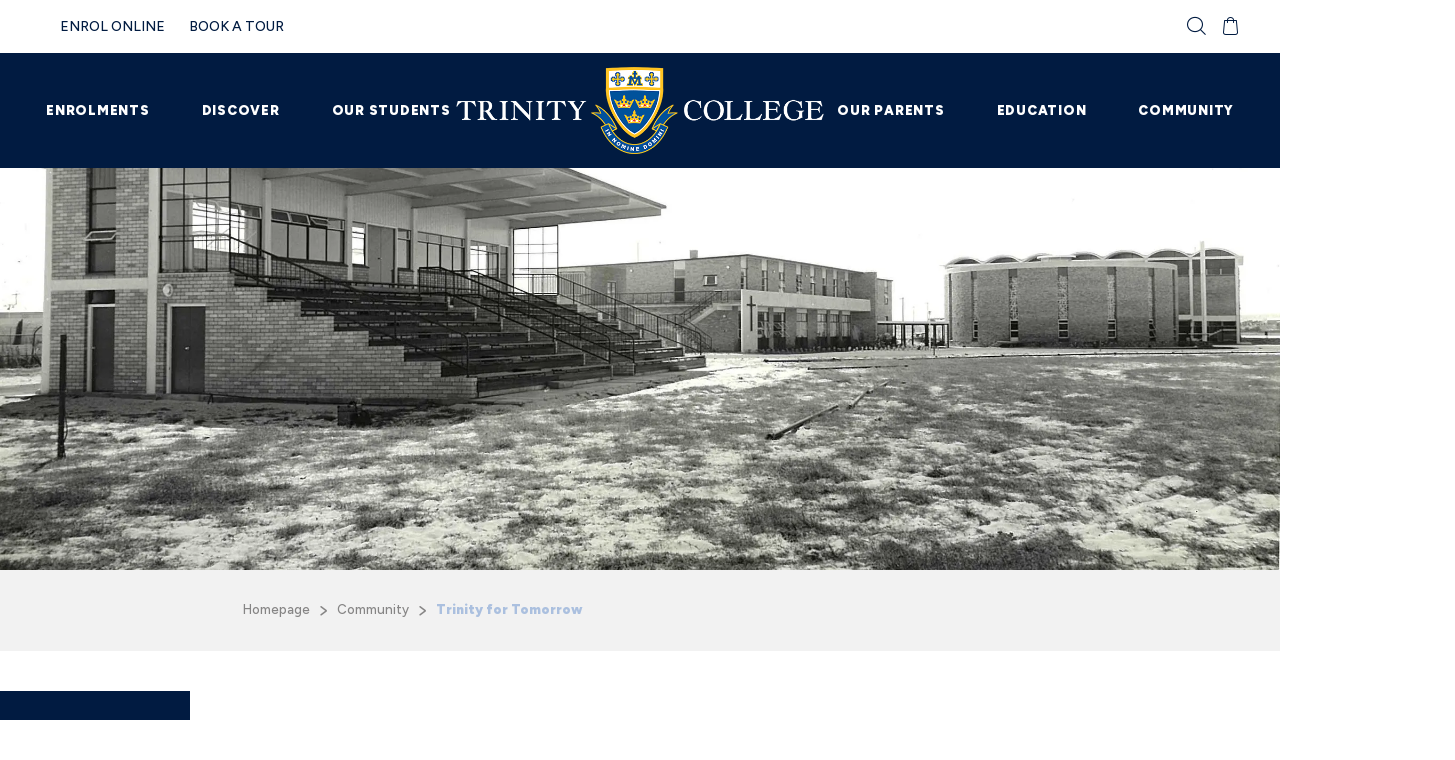

--- FILE ---
content_type: text/html; charset=UTF-8
request_url: https://www.trinity.wa.edu.au/community/trinity-for-tomorrow
body_size: 9582
content:

<!DOCTYPE html>
<html xmlns="http://www.w3.org/1999/xhtml" lang="en-US">
<head>
	<meta charset="utf-8">
<meta name="viewport" content="width=device-width, initial-scale=1, shrink-to-fit=no">
<meta http-equiv="X-UA-Compatible" content="IE=edge">


	
	

	

				
	<title>Trinity for Tomorrow, Trinity College Building Fund | Trinity College</title>
	<meta name="description" content="Trinity for Tomorrow, Building Fund Trinity College, Giving Trinity College, Donate" />

	<meta property="fb:app_id" content="">
	<meta property="og:url" content="https://www.trinity.wa.edu.au/community/trinity-for-tomorrow" />
	<meta property="og:type" content="website" />
	<meta property="og:title" content="Trinity for Tomorrow, Trinity College Building Fund | Trinity College" />
	<meta property="og:image" content="https://images.digistormhosting.com.au/[base64]" />
	<meta property="og:image:width" content="1200" />
	<meta property="og:image:height" content="630" />
	<meta property="og:description" content="Trinity for Tomorrow, Building Fund Trinity College, Giving Trinity College, Donate" />
	<meta property="og:site_name" content="Trinity College" />
	<meta property="og:locale" content="en_AU" />
	<meta property="og:locale:alternate" content="en_AU" />
	
	<meta name="twitter:card" content="summary_large_image" />
	<meta name="twitter:site" content="" />
	<meta name="twitter:url" content="https://www.trinity.wa.edu.au/community/trinity-for-tomorrow" />
	<meta name="twitter:title" content="Trinity for Tomorrow, Trinity College Building Fund | Trinity College" />
	<meta name="twitter:description" content="Trinity for Tomorrow, Building Fund Trinity College, Giving Trinity College, Donate" />
	<meta name="twitter:image" content="https://images.digistormhosting.com.au/[base64]" />

	
	<link rel="home" href="https://www.trinity.wa.edu.au/" />
	<link rel="canonical" href="https://www.trinity.wa.edu.au/community/trinity-for-tomorrow">


<link href="/css/main.css?v=1750983992660" rel="stylesheet">
<link rel="stylesheet" href="https://cdn.plyr.io/3.7.3/plyr.css">

<link rel="preconnect" href="https://fonts.googleapis.com">
<link rel="preconnect" href="https://fonts.gstatic.com" crossorigin>
<link href="https://fonts.googleapis.com/css2?family=Inter:wght@300;400;500;600;700&display=swap" rel="stylesheet">

<meta name="facebook-domain-verification" content="kdpgdxab1v2ugaxmci11nra3onfc2d" />
<!-- Google Tag Manager -->
<script>(function(w,d,s,l,i){w[l]=w[l]||[];w[l].push({'gtm.start':
new Date().getTime(),event:'gtm.js'});var f=d.getElementsByTagName(s)[0],
j=d.createElement(s),dl=l!='dataLayer'?'&l='+l:'';j.async=true;j.src=
'https://www.googletagmanager.com/gtm.js?id='+i+dl;f.parentNode.insertBefore(j,f);
})(window,document,'script','dataLayer','GTM-55XW67C');</script>
<!-- End Google Tag Manager -->
<meta name="facebook-domain-verification" content="kdpgdxab1v2ugaxmci11nra3onfc2d" />
<!-- Meta Pixel Code -->
<script>
!function(f,b,e,v,n,t,s)
{if(f.fbq)return;n=f.fbq=function(){n.callMethod?
n.callMethod.apply(n,arguments):n.queue.push(arguments)};
if(!f._fbq)f._fbq=n;n.push=n;n.loaded=!0;n.version='2.0';
n.queue=[];t=b.createElement(e);t.async=!0;
t.src=v;s=b.getElementsByTagName(e)[0];
s.parentNode.insertBefore(t,s)}(window, document,'script',
'https://connect.facebook.net/en_US/fbevents.js');
fbq('init', '1102898569843353');
fbq('track', 'PageView');
</script>
<noscript><img height="1" width="1" style="display:none"
src="https://www.facebook.com/tr?id=1102898569843353&ev=PageView&noscript=1"
/></noscript>
<!-- End Meta Pixel Code --></head>

<body>

    <!-- Google Tag Manager (noscript) -->
<noscript><iframe src="https://www.googletagmanager.com/ns.html?id=GTM-55XW67C"
height="0" width="0" style="display:none;visibility:hidden"></iframe></noscript>
<!-- End Google Tag Manager (noscript) -->

    						
						
							
					
				
				
					
				
				
				
					
				
				
				

	
    

		
        <nav >
	<div class="top">
		<div class="container">
			<div class="left">
															<a href="https://www.trinity.wa.edu.au/education/enrol-now" title="Enrol Online" target="_blank">Enrol Online</a>
											<a href="https://www.trinity.wa.edu.au/enrolments/tour-trinity/https-www.trinity.wa.edu.au-events-open-day-2026" title="Book a Tour" target="_blank">Book a Tour</a>
												</div>
			<div class="right">
			<ul class="icon-links">
				<li id="search-button">
					<a href="#">
						<i class="iconfont icon-search" title="Search"></i>
					</a>
				</li>
									<li>
						<a href="https://store.trinity.wa.edu.au">
							<i class="iconfont icon-shop" title="Shop"></i>
						</a>
					</li>
							</ul>

		</div>
	</div>
</div>
<div class="bottom">
	<div class="container">
		<div class="brand logo-c">
			<h1>
				<span style="display: none;">Trinity College</span>
				<a href="https://www.trinity.wa.edu.au/" alt="Trinity College" title="Trinity College">
					<span style="background-image: url(https://media.digistormhosting.com.au/tc-au-wa-584-website/content/blue-main-logo.png?v=1687153669);"></span>
				</a>
			</h1>
		</div>
		<div class="nav">
			<div class="nav-c">
				<ul>
																																																																													<li  class="has-sub-second" >
								<a href="https://www.trinity.wa.edu.au/enrolments">Enrolments</a>
																	<div class="sub-menu-content">
										<div class="container">
											<div class="left">
																									<p class="lead-body">Enrolments</p>
													<p>We're delighted you are considering a Trinity College education for your son. We invite you to learn more about our enrolment process.</p>
																							</div>
											<div class="right">
												<ul class="sub-menu">
																																										<li class="has-sub-third">
																<a href="https://www.trinity.wa.edu.au/enrolments/tour-trinity">Tour Trinity</a>
																<ul class="sub-menu">
																																			<li>
																			<a href="https://www.trinity.wa.edu.au/enrolments/tour-trinity/book-a-personal-tour">Book a personal tour</a>
																		</li>
																																			<li>
																			<a href="https://www.trinity.wa.edu.au/enrolments/tour-trinity/book-a-mini-group-tour">Mini Group Tours 2025</a>
																		</li>
																																			<li>
																			<a href="https://www.trinity.wa.edu.au/enrolments/tour-trinity/virtual-tour-1">Virtual Tour</a>
																		</li>
																																			<li>
																			<a href="https://www.trinity.wa.edu.au/enrolments/tour-trinity/https-www.trinity.wa.edu.au-events-open-day-2026">Open Day 2026</a>
																		</li>
																																	</ul>
															</li>
																																																								<li class="has-sub-third">
																<a href="https://www.trinity.wa.edu.au/enrolments/enrolment-information">Enrolment Information</a>
																<ul class="sub-menu">
																																			<li>
																			<a href="https://www.trinity.wa.edu.au/enrolments/enrolment-information/college-prospectus">Request a College Prospectus</a>
																		</li>
																																			<li>
																			<a href="https://www.trinity.wa.edu.au/enrolments/enrolment-information/enrolment-policy">Enrolment Policies and Procedures</a>
																		</li>
																																			<li>
																			<a href="https://www.trinity.wa.edu.au/enrolments/enrolment-information/fees-charges">Fees &amp; Charges</a>
																		</li>
																																			<li>
																			<a href="https://www.trinity.wa.edu.au/enrolments/enrolment-information/scholarships-bursaries">Scholarships &amp; Bursaries</a>
																		</li>
																																			<li>
																			<a href="https://www.trinity.wa.edu.au/enrolments/enrolment-information/year-4-and-beyond">Year 4 and beyond</a>
																		</li>
																																			<li>
																			<a href="https://www.trinity.wa.edu.au/enrolments/enrolment-information/enrolment-faqs">Enrolment FAQ&#039;s</a>
																		</li>
																																			<li>
																			<a href="https://www.trinity.wa.edu.au/enrolments/enrolment-information/prospectus">Prospectus</a>
																		</li>
																																	</ul>
															</li>
																																																								<li class="has-sub-third">
																<a href="https://www.trinity.wa.edu.au/enrolments/enrolling-at-trinity">Enrolling at Trinity</a>
																<ul class="sub-menu">
																																			<li>
																			<a href="https://www.trinity.wa.edu.au/enrolments/enrolling-at-trinity/online-application-for-enrolment">Online Application for Enrolment</a>
																		</li>
																																	</ul>
															</li>
																																							</ul>
											</div>
										</div>
									</div>
															</li>
																																																																																																																	<li  class="has-sub-second" >
								<a href="https://www.trinity.wa.edu.au/discover">Discover</a>
																	<div class="sub-menu-content">
										<div class="container">
											<div class="left">
																									<p class="lead-body">Discover</p>
													<p>Located on the banks of the Swan River in East Perth, Trinity College is a Catholic day school for boys in Years 4-12.</p>
																							</div>
											<div class="right">
												<ul class="sub-menu">
																																										<li class="has-sub-third">
																<a href="https://www.trinity.wa.edu.au/discover/welcome">Welcome</a>
																<ul class="sub-menu">
																																			<li>
																			<a href="https://www.trinity.wa.edu.au/discover/welcome/principals-welcome">Principal&#039;s Welcome</a>
																		</li>
																																			<li>
																			<a href="https://www.trinity.wa.edu.au/discover/welcome/our-ambitions">Our Ambitions</a>
																		</li>
																																			<li>
																			<a href="https://www.trinity.wa.edu.au/discover/welcome/college-leadership">College Leadership</a>
																		</li>
																																			<li>
																			<a href="https://www.trinity.wa.edu.au/discover/welcome/contact">Contact Trinity</a>
																		</li>
																																	</ul>
															</li>
																																																								<li class="has-sub-third">
																<a href="https://www.trinity.wa.edu.au/discover/choosing-trinity">Why Trinity?</a>
																<ul class="sub-menu">
																																			<li>
																			<a href="https://www.trinity.wa.edu.au/discover/choosing-trinity/education-tailored-to-boys">Education tailored to boys</a>
																		</li>
																																			<li>
																			<a href="https://www.trinity.wa.edu.au/discover/choosing-trinity/the-tc-spirit">The TC Spirit</a>
																		</li>
																																			<li>
																			<a href="https://www.trinity.wa.edu.au/discover/choosing-trinity/our-history">History &amp; Heritage</a>
																		</li>
																																			<li>
																			<a href="https://www.trinity.wa.edu.au/discover/choosing-trinity/our-facilities">Our Facilities</a>
																		</li>
																																	</ul>
															</li>
																																																								<li class="has-sub-third">
																<a href="https://www.trinity.wa.edu.au/discover/careers">Careers at Trinity</a>
																<ul class="sub-menu">
																																			<li>
																			<a href="https://www.trinity.wa.edu.au/discover/careers/expressions-of-interest-sport-coaching">Expressions of interest - Sport</a>
																		</li>
																																			<li>
																			<a href="https://www.trinity.wa.edu.au/discover/careers/relief-teaching">Relief teaching</a>
																		</li>
																																			<li>
																			<a href="https://www.trinity.wa.edu.au/discover/careers/current-vacancies">Current vacancies</a>
																		</li>
																																	</ul>
															</li>
																																																								<li class="has-sub-third">
																<a href="https://www.trinity.wa.edu.au/discover/resources">Resources</a>
																<ul class="sub-menu">
																																			<li>
																			<a href="https://www.trinity.wa.edu.au/discover/resources/policies-procedures">Policies &amp; Procedures</a>
																		</li>
																																			<li>
																			<a href="https://www.trinity.wa.edu.au/discover/resources/psychological-services">College Psychological Services</a>
																		</li>
																																			<li>
																			<a href="https://www.trinity.wa.edu.au/discover/resources/school-performance-review">School Performance Review</a>
																		</li>
																																			<li>
																			<a href="https://www.trinity.wa.edu.au/discover/resources/strategic-plan">College Strategic Plan &amp; School Improvement Plan</a>
																		</li>
																																			<li>
																			<a href="https://www.trinity.wa.edu.au/discover/resources/evangelisation-plan">Evangelisation Plan</a>
																		</li>
																																			<li>
																			<a href="https://www.trinity.wa.edu.au/discover/resources/feedback">College Feedback</a>
																		</li>
																																	</ul>
															</li>
																																																								<li class="has-sub-third">
																<a href="https://www.trinity.wa.edu.au/discover/news-publications">News, Events &amp; Publications</a>
																<ul class="sub-menu">
																																			<li>
																			<a href="https://www.trinity.wa.edu.au/discover/news-publications/blog">The Journey: From Boys to Men</a>
																		</li>
																																			<li>
																			<a href="https://www.trinity.wa.edu.au/discover/news-publications/college-news">College News</a>
																		</li>
																																			<li>
																			<a href="https://www.trinity.wa.edu.au/discover/news-publications/college-publications">College Publications</a>
																		</li>
																																			<li>
																			<a href="https://www.trinity.wa.edu.au/discover/news-publications/upcoming-college-events">Upcoming College Events</a>
																		</li>
																																			<li>
																			<a href="https://www.trinity.wa.edu.au/discover/news-publications/newsletter">College Newsletter</a>
																		</li>
																																			<li>
																			<a href="https://www.trinity.wa.edu.au/discover/news-publications/tctalkspodcast">TC Talks Podcast</a>
																		</li>
																																	</ul>
															</li>
																																							</ul>
											</div>
										</div>
									</div>
															</li>
																																						<li >
								<a href="https://www.trinity.wa.edu.au/our-students">Our Students</a>
															</li>
																																																																				<li  class="has-sub-second" >
								<a href="https://www.trinity.wa.edu.au/our-parents">Our Parents</a>
																	<div class="sub-menu-content">
										<div class="container">
											<div class="left">
																									<p class="lead-body">Our Parents</p>
													<p>When your son enrols at Trinity, your whole family is welcomed into the Trinity community.</p>
																							</div>
											<div class="right">
												<ul class="sub-menu">
																																										<li>
																<a href="https://www.trinity.wa.edu.au/our-parents/ict-byod-program">ICT – BYOD Program</a>
															</li>
																																																								<li>
																<a href="https://www.trinity.wa.edu.au/our-parents/parent-information-sessions-2025">2025 Parent Information Sessions</a>
															</li>
																																							</ul>
											</div>
										</div>
									</div>
															</li>
																																																																																																																																																																																																											<li  class="has-sub-second" >
								<a href="https://www.trinity.wa.edu.au/education">Education</a>
																	<div class="sub-menu-content">
										<div class="container">
											<div class="left">
																									<p class="lead-body">Education</p>
													<p>A Trinity College education is much more than academics – it is about nurturing the mind, the body and the spirit. </p>
																							</div>
											<div class="right">
												<ul class="sub-menu">
																																										<li class="has-sub-third">
																<a href="https://www.trinity.wa.edu.au/education/character-development-and-wellbeing">Character Development &amp; Wellbeing</a>
																<ul class="sub-menu">
																																			<li>
																			<a href="https://www.trinity.wa.edu.au/education/character-development-and-wellbeing/the-resilience-project">The Resilience Project</a>
																		</li>
																																	</ul>
															</li>
																																																								<li class="has-sub-third">
																<a href="https://www.trinity.wa.edu.au/education/junior-school">Years 4-6</a>
																<ul class="sub-menu">
																																			<li>
																			<a href="https://www.trinity.wa.edu.au/education/junior-school/academics">Junior School Academics</a>
																		</li>
																																			<li>
																			<a href="https://www.trinity.wa.edu.au/education/junior-school/culture">Junior School Culture</a>
																		</li>
																																			<li>
																			<a href="https://www.trinity.wa.edu.au/education/junior-school/junior-school-faith">Junior School Faith</a>
																		</li>
																																			<li>
																			<a href="https://www.trinity.wa.edu.au/education/junior-school/junior-school-sport">Junior School Sport</a>
																		</li>
																																	</ul>
															</li>
																																																								<li class="has-sub-third">
																<a href="https://www.trinity.wa.edu.au/education/years-7-9">Years 7-9</a>
																<ul class="sub-menu">
																																			<li>
																			<a href="https://www.trinity.wa.edu.au/education/years-7-9/middle-years-academics">Middle Years Academics</a>
																		</li>
																																			<li>
																			<a href="https://www.trinity.wa.edu.au/education/years-7-9/middle-years-culture">Middle Years Culture</a>
																		</li>
																																			<li>
																			<a href="https://www.trinity.wa.edu.au/education/years-7-9/middle-years-faith">Middle Years Faith</a>
																		</li>
																																			<li>
																			<a href="https://www.trinity.wa.edu.au/education/years-7-9/middle-years-sport">Middle Years Sport</a>
																		</li>
																																	</ul>
															</li>
																																																								<li class="has-sub-third">
																<a href="https://www.trinity.wa.edu.au/education/years-10-12">Years 10-12</a>
																<ul class="sub-menu">
																																			<li>
																			<a href="https://www.trinity.wa.edu.au/education/years-10-12/senior-years-academics">Senior Years Academics</a>
																		</li>
																																			<li>
																			<a href="https://www.trinity.wa.edu.au/education/years-10-12/middle-years-culture">Senior Years Culture</a>
																		</li>
																																			<li>
																			<a href="https://www.trinity.wa.edu.au/education/years-10-12/senior-years-faith">Senior Years Faith</a>
																		</li>
																																			<li>
																			<a href="https://www.trinity.wa.edu.au/education/years-10-12/senior-years-sport">Senior Years Sport</a>
																		</li>
																																	</ul>
															</li>
																																																								<li>
																<a href="https://www.trinity.wa.edu.au/education/enrol-now">Enrol Online</a>
															</li>
																																																								<li>
																<a href="https://www.trinity.wa.edu.au/education/the-duke-of-edinburghs-international-award">The Duke of Edinburgh&#039;s International Award</a>
															</li>
																																																								<li>
																<a href="https://www.trinity.wa.edu.au/education/astronomy">Astronomy</a>
															</li>
																																																								<li>
																<a href="https://www.trinity.wa.edu.au/education/instrumental-music-program">Instrumental Music Program</a>
															</li>
																																																								<li>
																<a href="https://www.trinity.wa.edu.au/education/aviation">Aviation</a>
															</li>
																																																								<li>
																<a href="https://www.trinity.wa.edu.au/education/course-selection">Course Selection</a>
															</li>
																																																								<li>
																<a href="https://www.trinity.wa.edu.au/education/study-skills">Study Skills</a>
															</li>
																																							</ul>
											</div>
										</div>
									</div>
															</li>
																																																																																																																																															<li  class="has-sub-second" >
								<a href="https://www.trinity.wa.edu.au/community">Community</a>
																	<div class="sub-menu-content">
										<div class="container">
											<div class="left">
																									<p class="lead-body">Community</p>
													<p>When your son enrols at Trinity, your whole family is welcomed into the Trinity community.</p>
																							</div>
											<div class="right">
												<ul class="sub-menu">
																																										<li>
																<a href="https://www.trinity.wa.edu.au/community/aboriginal-program">Aboriginal Program</a>
															</li>
																																																								<li>
																<a href="https://www.trinity.wa.edu.au/community/school-advisory-council">School Advisory Council</a>
															</li>
																																																								<li>
																<a href="https://www.trinity.wa.edu.au/community/parent-groups">Parent Groups</a>
															</li>
																																																								<li>
																<a href="https://www.trinity.wa.edu.au/community/family-business-directory">TC Business Directory</a>
															</li>
																																																								<li>
																<a href="https://www.trinity.wa.edu.au/community/trinity-terrace-old-boys-association">Trinity-Terrace Old Boys&#039; Association</a>
															</li>
																																																								<li>
																<a href="https://www.trinity.wa.edu.au/community/trinity-college-mobile-app">TC Mobile App</a>
															</li>
																																																								<li>
																<a href="https://www.trinity.wa.edu.au/community/trinity-for-tomorrow">Trinity for Tomorrow</a>
															</li>
																																							</ul>
											</div>
										</div>
									</div>
															</li>
															</ul>
			</div>
		</div>
		<div class="burger-search">
			<button id="search-button" title="Search">
				<i class="iconfont icon-search"></i>
			</button>
							<a href="https://store.trinity.wa.edu.au">
					<i class="iconfont icon-shop" title="Shop"></i>
				</a>
						<div class="navbar-burger burger" title="menu">
				<span></span>
				<span></span>
				<span></span>
			</div>
		</div>
	</div>
</div></nav>

    
    
                
    
    
            
                                                
<div class="banners video-carousel inner-banner">
                        
<div class="banner" style="background-image: url(https://images.digistormhosting.com.au/[base64]); background-position: 50% 50%;">
    
        <div class="iconfont icon-arrow-down"></div>
</div>
        
    </div>
                            
            
            <div class="breadcrumbs">
    <div class="container">
        <div class="columns">
            <div class="column is-8-desktop is-offset-2-desktop is-10-tablet is-offset-1-tablet is-12-mobile">
                <div class="content">
                    <ul>
                           
                            <li>
                                <a href="/">Homepage</a>
                            </li>
                                                                                                <li><a href="https://www.trinity.wa.edu.au/community">Community</a></li>
                                                                                                                        <li><a>Trinity for Tomorrow</a></li>
                            
                    </ul>
                </div>
            </div>
        </div>
    </div>
</div>

            
                <div class="inner-content">
                    <div class="water-mark">
                        <div class="img-c">
                            <img src="/img/logo-4.png" width="541" height="541" />
                        </div>
                    </div>
                                                       <div class="slider-bar">
    <p>
        Community
    </p>
            <ul>
            
                                    <li><a href="https://www.trinity.wa.edu.au/community/aboriginal-program" class="">Aboriginal Program</a></li>
                            
                                    <li><a href="https://www.trinity.wa.edu.au/community/school-advisory-council" class="">School Advisory Council</a></li>
                            
                                    <li><a href="https://www.trinity.wa.edu.au/community/parent-groups" class="">Parent Groups</a></li>
                            
                                    <li><a href="https://www.trinity.wa.edu.au/community/family-business-directory" class="">TC Business Directory</a></li>
                            
                                    <li><a href="https://www.trinity.wa.edu.au/community/trinity-terrace-old-boys-association" class="">Trinity-Terrace Old Boys&#039; Association</a></li>
                            
                                    <li><a href="https://www.trinity.wa.edu.au/community/trinity-college-mobile-app" class="">TC Mobile App</a></li>
                            
                                    <li><a href="https://www.trinity.wa.edu.au/community/trinity-for-tomorrow" class="">Trinity for Tomorrow</a></li>
                                    </ul>
    </div>
   
                                        <div class="builder-box">

                        <div class="guide-editor wowo fadeInUp intro">
            				<div class="container">
            					<div class="columns">
            						<div class="column is-8-desktop is-offset-2-desktop is-10-tablet is-offset-1-tablet is-12-mobile">
            							<div class="content">
                                                                                            <h1 class="big-title">Trinity for Tomorrow</h1>
                                                        								<p>When you talk about legacy, some say it’s leaving your mark on something. For others, it’s what you leave behind in people, for people.<br /></p>
<p>The remarkable generosity of our incredible and supportive Trinity College community has defined what our College is today and through the continued support to the College Building Fund whether big or small, we can preserve our much-loved Trinity traditions and create a Trinity for Tomorrow... ready for the next generation of Men for Others.<br /></p>
<p>All contributions to the Trinity College Building Fund (Deductible Gift Recipient – DGR) - ABN 49 717 506 377, are tax deductible and a deductible gift receipt will be issued by the College.</p>
<p><a href="https://store.trinity.wa.edu.au/product/building-fund/" target="_blank" rel="noreferrer noopener">DONATE HERE</a> <strong>or by the secure form below.</strong><br /><em>Payments are SSL (Secure Socket Layer) protected and securely processed through online payment processor Stripe.</em></p>
<p>Please contact Mr Geoff Searle, Business Manager at <a href="mailto:searle.geoff@Trinity">searle.geoff@Trinity</a> with any queries regarding the College Building Fund including additional payment methods.</p>
            							</div>
            						</div>
            					</div>
            				</div>
            			</div>

                           
        <div class="text-editor wowo fadeInUp">
    <div class="container">
        <div class="columns">
            <div class="column is-8-desktop is-offset-2-desktop is-10-tablet is-offset-1-tablet is-12-mobile">
                <iframe width="560" height="315" src="https://www.youtube.com/embed/yBMyjw65fKA" title="YouTube video player" frameborder="0" allow="accelerometer; autoplay; clipboard-write; encrypted-media; gyroscope; picture-in-picture" allowfullscreen></iframe>
            </div>
        </div>
    </div>
</div>
                
        <div class="accordion-c wowo fadeInUp">
            <div class="container">
                <div class="columns">
                    <div class="column is-8-desktop is-offset-2-desktop is-10-tablet is-offset-1-tablet is-12-mobile">
                        <div class="content">
                                                        <div class="item-c">
                                <a href="#" class="item-title">60 Years of Giving</a>
                                <div class="item-content">
                                    <div class="text-c text-editor">
                                                                                                                                        <div class="content">
                                                        <p>In 2022, we celebrate 60 years on our wonderful East Perth campus. Over these 60 years, our College has significantly evolved and transformed, thanks mostly to the remarkable generosity of our incredible and supportive Trinity College community.&nbsp;</p>
<p>Trinity for Tomorrow, reflects on the last six decades of our College, captures our community’s wonderful history of giving and outlines our plans for building a successful and sustainable future for the next generation of Men for Others.</p>
<p>To see our wonderful history of giving, check out our&nbsp;<a href="https://media.digistormhosting.com.au/tc-au-wa-584-website/documents/60-Years-of-Giving-Timeline.pdf?v=1652934516">60 Years Of Giving Timeline</a>&nbsp;and take a look at our Trinity for Tomorrow video.</p>
                                                    </div>
                                                                                                                            </div>
                                </div>
                            </div>
                                                    </div>
                    </div>
                </div>
            </div>
        </div>

            <div class="text-editor wowo fadeInUp">
    <div class="container">
        <div class="columns">
            <div class="column is-8-desktop is-offset-2-desktop is-10-tablet is-offset-1-tablet is-12-mobile">
                <div data-paperform-id="z44owvgc"></div><script>(function() {var script = document.createElement('script'); script.src = "https://paperform.co/__embed.min.js"; document.body.appendChild(script); })()</script>
            </div>
        </div>
    </div>
</div>




                    </div>
                </div>

            
        


	<footer>
    <div class="container">
        <div class="columns is-multiline">
            <div class="column is-5-desktop is-12 logo-container">
                <div class="logo-group">
                                                                                                                            <div class="img-c big">
                                <a href="/" >                                    <div style="background-image: url(https://media.digistormhosting.com.au/tc-au-wa-584-website/content/footer-logo-p.png?v=1589765268);background-position: 50% 50%;"></div>
                                </a>                            </div>
                                                                                <div class="img-c ">
                                <a href="https://www.erea.edu.au/" target="_blank">                                    <div style="background-image: url(https://media.digistormhosting.com.au/tc-au-wa-584-website/content/logo-3.png?v=1581915526);background-position: 50% 50%;"></div>
                                </a>                            </div>
                                                                                <div class="img-c ">
                                <a href="https://www.psa.wa.edu.au/" target="_blank">                                    <div style="background-image: url(https://media.digistormhosting.com.au/tc-au-wa-584-website/content/PSA_member_rgb.jpg?v=1686103078%2C0.54%2C0.46);background-position: 54% 46%;"></div>
                                </a>                            </div>
                                                                                <div class="img-c ">
                                <a href="https://new.gbca.org.au/" target="_blank">                                    <div style="background-image: url(https://media.digistormhosting.com.au/tc-au-wa-584-website/content/GBCA_member_logo_2020-2021.jpg?v=1597192791);background-position: 50% 50%;"></div>
                                </a>                            </div>
                                                            </div>
            </div>
            <div class="column is-4-desktop is-6-tablet is-12-mobile">
                                    <ul>
                                                    <li><a href="https://parents.trinity.wa.edu.au/">SEQTA Parent Portal</a></li>
                                                    <li><a href="https://www.trinity.wa.edu.au/calendar">Parent Calendar</a></li>
                                                    <li><a href="https://www.trinity.wa.edu.au/discover/resources/policies-procedures">Policies &amp; Procedures</a></li>
                                                    <li><a href="https://www.trinity.wa.edu.au/discover/welcome/contact">Contact Us</a></li>
                                                    <li><a href="https://www.trinity.wa.edu.au/discover/careers">Careers</a></li>
                                            </ul>
                            </div>
            <div class="column is-3-desktop is-6-tablet is-12-mobile">
                                <ul>
                                            <li><a href="https://www.facebook.com/trinitycollegeperth/" target="_blank"><!DOCTYPE svg PUBLIC "-//W3C//DTD SVG 1.1//EN" "http://www.w3.org/Graphics/SVG/1.1/DTD/svg11.dtd"><svg class="icon" width="200px" height="200.00px" viewBox="0 0 1024 1024" version="1.1" xmlns="http://www.w3.org/2000/svg"><path fill="#000000" d="M1024 512C1024 229.242435 794.757565 0 512 0S0 229.242435 0 512c0 255.554783 187.213913 467.389217 431.994435 505.766957v-357.776696h-130.003478V512h130.003478V399.181913c0-128.311652 76.443826-199.190261 193.402435-199.190261 56.008348 0 114.598957 10.017391 114.598956 10.017391v125.996522h-64.556522c-63.621565 0-83.433739 39.446261-83.433739 79.961044V512h142.024348l-22.706087 147.990261h-119.318261v357.776696C836.786087 979.389217 1024 767.554783 1024 512" /></svg></a></li>
                                            <li><a href="https://www.instagram.com/trinityperth/?hl=en" target="_blank"><!DOCTYPE svg PUBLIC "-//W3C//DTD SVG 1.1//EN" "http://www.w3.org/Graphics/SVG/1.1/DTD/svg11.dtd"><svg class="icon" width="200px" height="200.00px" viewBox="0 0 1024 1024" version="1.1" xmlns="http://www.w3.org/2000/svg"><path fill="#000000" d="M562.837195 0c93.483459 0.178064 112.936921 0.934835 159.990262 3.116115 54.487502 2.448376 91.702821 11.128983 124.199453 23.771508a250.847281 250.847281 0 0 1 90.678954 59.028127c28.490197 28.445681 45.940443 56.980394 59.028127 90.634439 12.642525 32.541147 21.323132 69.756467 23.816024 124.199452 2.225797 48.967526 2.938052 68.020345 3.027084 171.608921v78.793201c-0.089032 103.633091-0.801287 122.685911-3.027084 171.60892-2.492892 54.487502-11.128983 91.702821-23.816024 124.199453a250.891797 250.891797 0 0 1-59.028127 90.678955 250.891797 250.891797 0 0 1-90.634439 59.028126c-32.541147 12.642525-69.756467 21.323132-124.199452 23.816024-48.967526 2.225797-68.020345 2.938052-171.60892 3.027084h-78.793201c-103.633091-0.089032-122.685911-0.801287-171.653437-3.027084-54.442986-2.492892-91.658305-11.128983-124.199452-23.816024a250.891797 250.891797 0 0 1-90.634439-59.028126 250.847281 250.847281 0 0 1-59.028127-90.634439c-12.687041-32.541147-21.323132-69.756467-23.816024-124.199453-2.136765-47.097857-2.893536-66.551319-3.027083-160.034778V460.739903c0.133548-93.483459 0.890319-112.936921 3.027083-160.034778 2.492892-54.442986 11.128983-91.658305 23.816024-124.199452A250.847281 250.847281 0 0 1 85.982524 85.91575 250.847281 250.847281 0 0 1 176.616963 26.887623C209.15811 14.200583 246.37343 5.564492 300.816415 3.071599 347.914272 0.934835 367.323219 0.178064 460.851193 0.044516z m-0.890319 92.237013h-100.160848c-91.791853 0.133548-110.221449 0.845803-156.740599 2.938051-49.902361 2.314829-77.012564 10.639308-95.041516 17.628309-23.86054 9.30383-40.954658 20.388297-58.850064 38.283703a158.521236 158.521236 0 0 0-38.283702 58.850063c-6.989001 18.028953-15.313481 45.139156-17.628309 95.041516-2.092249 46.51915-2.804504 64.993262-2.938052 156.696083v100.160849c0.133548 91.747337 0.845803 110.221449 2.938052 156.696083 2.314829 49.946876 10.639308 77.012564 17.628309 95.086032 9.30383 23.86054 20.388297 40.954658 38.283702 58.805547 17.939921 17.939921 34.989523 29.024388 58.850064 38.283702 18.028953 7.033517 45.139156 15.357997 95.041516 17.62831 53.95331 2.492892 70.112594 2.982567 206.776507 2.982567h13.710908c124.11042 0 141.026475-0.578707 193.110116-2.982567 49.857845-2.225797 77.012564-10.594792 95.041516-17.62831 23.86054-9.259314 40.954658-20.343781 58.805547-38.283702 17.939921-17.895405 29.024388-34.945007 38.283702-58.805547 7.033517-18.028953 15.357997-45.139156 17.62831-95.041516 2.492892-53.95331 2.982567-70.15711 2.982567-206.821024v-13.710907c0-124.065904-0.578707-140.981959-2.982567-193.0656-2.225797-49.902361-10.594792-77.012564-17.62831-95.041516a158.521236 158.521236 0 0 0-38.283702-58.850063 158.521236 158.521236 0 0 0-58.805547-38.283703c-18.028953-6.989001-45.139156-15.313481-95.041516-17.628309-46.51915-2.092249-64.993262-2.804504-156.696084-2.938051z m-50.12494 156.696083a262.822067 262.822067 0 1 1 0 525.644133 262.822067 262.822067 0 0 1 0-525.599617z m0 92.237012a170.585054 170.585054 0 1 0 0 341.170108 170.585054 170.585054 0 0 0 0-341.170108z m273.194279-163.996696a61.431987 61.431987 0 1 1 0 122.863974 61.431987 61.431987 0 0 1 0-122.863974z" /></svg></a></li>
                                            <li><a href="https://www.linkedin.com/school/trinity-college-perth/?originalSubdomain=au" target="_blank"><!DOCTYPE svg PUBLIC "-//W3C//DTD SVG 1.1//EN" "http://www.w3.org/Graphics/SVG/1.1/DTD/svg11.dtd"><svg class="icon" width="200px" height="200.00px" viewBox="0 0 1024 1024" version="1.1" xmlns="http://www.w3.org/2000/svg"><path fill="#000000" d="M896 64H127.8C92.6 64 64 93 64 128.6v766.8C64 931 92.6 960 127.8 960H896c35.2 0 64-29 64-64.6V128.6C960 93 931.2 64 896 64zM334.8 832H202V404.4h133V832z m-66.4-486c-42.6 0-77-34.6-77-77s34.4-77 77-77c42.4 0 77 34.6 77 77 0 42.6-34.4 77-77 77z m564.2 486H699.8V624c0-49.6-1-113.4-69-113.4-69.2 0-79.8 54-79.8 109.8V832H418.2V404.4h127.4v58.4h1.8c17.8-33.6 61.2-69 125.8-69 134.4 0 159.4 88.6 159.4 203.8V832z" /></svg></a></li>
                                            <li><a href="https://www.youtube.com/channel/UCWTpufLeRENwnoACvtdo7EA" target="_blank"><!DOCTYPE svg PUBLIC "-//W3C//DTD SVG 1.1//EN" "http://www.w3.org/Graphics/SVG/1.1/DTD/svg11.dtd"><svg class="icon" width="200px" height="140.76px" viewBox="0 0 1455 1024" version="1.1" xmlns="http://www.w3.org/2000/svg"><path fill="#000000" d="M774.2492119 678.94592948V345.05407052l293.75822357 166.94592948-293.75822357 166.94592948zM1427.75301519 240.01552204a141.13384055 141.13384055 0 0 0-99.37654206-99.91776283C1240.69863657 116.4921875 889.19627161 116.4921875 889.19627161 116.4921875S537.69390742 116.4921875 450.01607009 140.09775921a141.13384055 141.13384055 0 0 0-99.37654129 99.91776283C327.15885413 328.15131571 327.15885413 512 327.15885413 512s0 183.84868429 23.48067466 271.98447796a141.13384055 141.13384055 0 0 0 99.3765413 99.91776283C537.69390742 907.5078125 889.19627161 907.5078125 889.19627161 907.5078125s351.50236418 0 439.18020152-23.60557171a141.13384055 141.13384055 0 0 0 99.37654206-99.91776283C1451.23368986 695.84868429 1451.23368986 512 1451.23368986 512s0-183.84868429-23.48067467-271.98447796z" /></svg></a></li>
                                            <li><a href="https://twitter.com/trinityperth?lang=en" target="_blank"><!DOCTYPE svg PUBLIC "-//W3C//DTD SVG 1.1//EN" "http://www.w3.org/Graphics/SVG/1.1/DTD/svg11.dtd"><svg class="icon" width="200px" height="165.29px" viewBox="0 0 1239 1024" version="1.1" xmlns="http://www.w3.org/2000/svg"><path fill="#000000" d="M389.389474 1007.939368c467.752421 0 723.698526-387.880421 723.698526-723.698526 0-10.940632 0-21.827368-0.538947-32.768A518.197895 518.197895 0 0 0 1239.578947 119.538526a515.503158 515.503158 0 0 1-146.32421 40.205474A255.892211 255.892211 0 0 0 1205.355789 18.863158a505.963789 505.963789 0 0 1-161.68421 61.493895A253.844211 253.844211 0 0 0 858.112 0a254.652632 254.652632 0 0 0-254.437053 254.437053c0 19.887158 2.479158 39.235368 6.467369 58.044631C398.821053 302.08 211.267368 200.380632 85.800421 46.618947A254.383158 254.383158 0 0 0 51.577263 174.618947c0 88.279579 45.163789 166.157474 113.125053 211.806316A257.293474 257.293474 0 0 1 49.583158 354.627368v3.503158a254.922105 254.922105 0 0 0 203.883789 249.532632c-21.342316 5.928421-43.654737 8.892632-66.937263 8.892631a250.071579 250.071579 0 0 1-47.642947-4.473263 254.383158 254.383158 0 0 0 237.621895 176.613053 510.167579 510.167579 0 0 1-315.984843 109.136842c-20.372211 0-40.690526-1.024-60.523789-3.503158a723.536842 723.536842 0 0 0 389.389474 113.610105" /></svg></a></li>
                                    </ul>
                                            </div>
        </div>
    </div>
</footer>

<div class="search-inner" id="search-box">
    <a href="#" id="search-close">×</a>
    <div class="search-box-inner">
        <form action="https://www.trinity.wa.edu.au/search">
            <input type="text" class="input" name="q" value="" placeholder="Search our website">
        </form>
        <p>Type on the line above then press the Enter/Return key to submit a new search query</p>
    </div>
</div>
	    <script src="https://cdn.plyr.io/3.7.3/plyr.polyfilled.js"></script>
    <script src="/js/main.min.js?v=1750983992660"></script>
    <script src="https://cdn.digistorm.com.au/websites/digistorm.js"></script>

</body>
</html>


--- FILE ---
content_type: text/plain
request_url: https://www.google-analytics.com/j/collect?v=1&_v=j102&a=1515995756&t=pageview&_s=1&dl=https%3A%2F%2Fz44owvgc.paperform.co%2F%3Fembed%3D1%26takeover%3D0%26inline%3D1%26popup%3D0%26_d%3Dwww.trinity.wa.edu.au%26_in%3D0&dr=https%3A%2F%2Fwww.trinity.wa.edu.au%2Fcommunity%2Ftrinity-for-tomorrow&ul=en-us%40posix&dt=Donation%3A%20Your%20donation%20is%20to%20a%20tax%20deductible%20gift%20recipient%20fund.%20(ABN%3A%2049%20717%20506%20377)&sr=1280x720&vp=793x300&_u=IEBAAAABAAAAACAAAC~&jid=169189832&gjid=46220197&cid=1430833642.1763177459&tid=UA-45816378-1&_gid=964047066.1763177459&_r=1&_slc=1&z=1620149449
body_size: -452
content:
2,cG-0RJ97E7H9Z